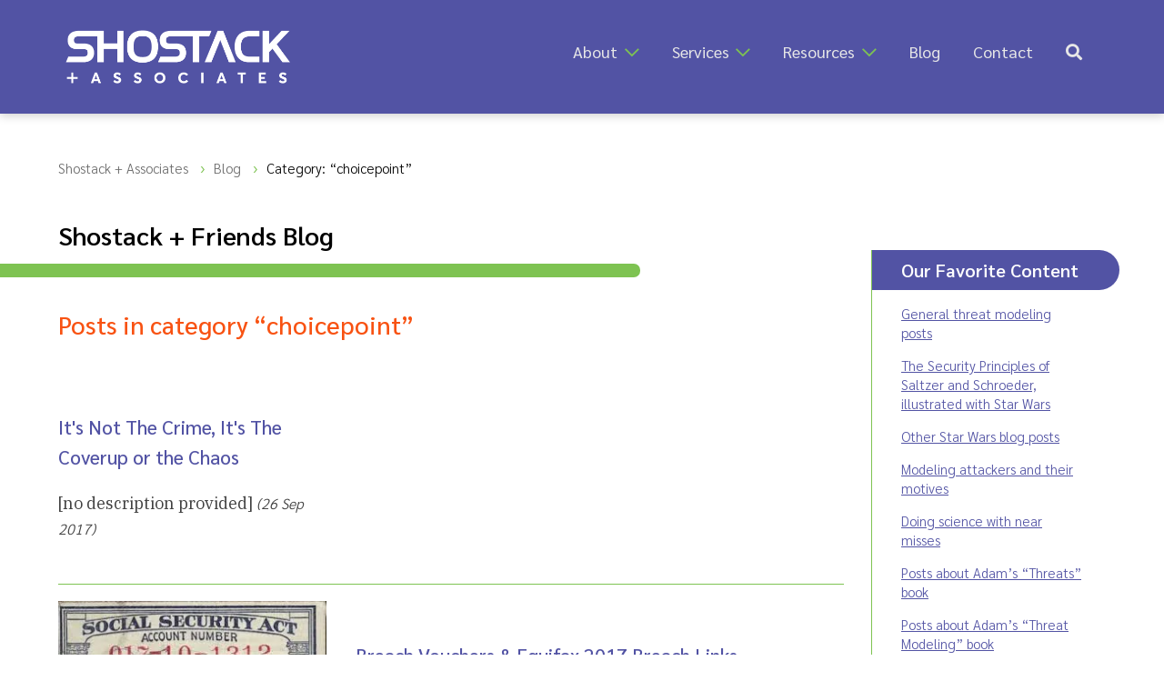

--- FILE ---
content_type: text/html; charset=UTF-8
request_url: https://shostack.org/blog/category/choicepoint
body_size: 4051
content:
<!DOCTYPE html>
<html lang="en">

		<head>
		<!-- Google Tag Manager -->
		<script>(function(w,d,s,l,i){w[l]=w[l]||[];w[l].push({'gtm.start':new Date().getTime(),event:'gtm.js'});var f=d.getElementsByTagName(s)[0],j=d.createElement(s),dl=l!='dataLayer'?'&l='+l:'';j.async=true;j.src='https://www.googletagmanager.com/gtm.js?id='+i+dl;f.parentNode.insertBefore(j,f);})(window,document,'script','dataLayer','GTM-KC7S55M');</script>
		<!-- End Google Tag Manager -->

		<meta charset="utf-8">
		<meta http-equiv="X-UA-Compatible" content="IE=edge">
		<meta name="viewport" content="width=device-width, initial-scale=1, shrink-to-fit=no">
		<meta name="generator" content="Eleventy v3.1.2">
		
		<link href="https://shostack.org/feed.xml" rel="alternate" title="Shostack RSS Feed" type="application/atom+xml"/>
		
		<title>Shostack + Associates &gt; Shostack + Friends Blog </title>
		
		<link rel="icon" type="image/png" href="/img/site/green-lock-favicon.png">
		<link rel="shortcut icon" href="/img/site/green_lock_favicon.ico">

		<link rel="stylesheet" type="text/css" href="/css/style.css">
		<link rel="stylesheet" type="text/css" href="/fontawesome/css/all.css">

		<meta name="description" content=""> 

		<!-- Twitter + Open Graph -->
		<meta name="twitter:card" content="summary_large_image" />
		<meta name="twitter:creator" content="@adamshostack" />
		<meta property="og:url" content="https://shostack.org/blog/category/choicepoint.html" />
		<meta property="og:title" content="Shostack + Friends Blog" />
		<meta property="og:description" content="" />
		<meta property="og:image" content="https://shostack.org/img/Shostack-logo-for-social-white-bg.jpg" />
	</head>

	<body>
		<!-- Google Tag Manager (noscript) -->
		<noscript><iframe src="https://www.googletagmanager.com/ns.html?id=GTM-KC7S55M" height="0" width="0" style="display:none;visibility:hidden"></iframe></noscript>
		<!-- End Google Tag Manager (noscript) -->

		<!-- hidden skip link for screen readers -->
		<div id="skip"><a href="#main-content">Skip to main content</a></div>

		
<nav class="topmenubar reversed" role="navigation">
	<a href="/">
		<img id="main-logo" src="/img/Shostack-logo-white.png" alt="Shostack and Associates logo, click for Homepage" width="248" height="60">
	</a>
	<button id="menu-icon" aria-expanded="false" aria-controls="menu" title="Menu"></button>
			<ul id="menu">
			
			<li class="has-submenu"><a href="/about/">About</a> <i class="far fa-chevron-down"></i>
				<ul class="submenu">
					<li><a href="/about/">Shostack + Associates</a></li>
					<li><a href="/about/adam/">Adam Shostack</a></li>
				</ul>
			</li>
			<li class="has-submenu"><a href="/training/">Services</a> <i class="far fa-chevron-down"></i>
				<ul class="submenu">
					<li><a href="/training/">Training</a></li>
					<li><a href="/secure-design-accelerator/">Accelerator</a></li>
					<li><a href="/expert-witness/">Expert Witness</a></li>
					<li><a href="/consulting/">Consulting</a></li>
                </ul>
            </li>   
			<li class="has-submenu"><a href="/resources/">Resources</a> <i class="far fa-chevron-down"></i>
				<ul class="submenu">
					<li><a href="/resources/">Overview</a></li>
					<li><a href="/resources/threat-modeling/">Threat Modeling</a></li>
					<li><a href="/books/">Books</a></li>
					<li><a href="/tm-games/">Games</a></li>
					<li><a href="/resources/cyber-public-health/">Cyber Public Health</a></li>
					<li><a href="/resources/lessons/">Lessons Learned</a></li>
					<li><a href="/resources/videos/">Videos</a></li>
					<li><a href="/resources/whitepapers/">Whitepapers</a></li>
				</ul>
			</li>
			<li><a href="/blog/">Blog</a></li>
			<li><a href="/contact/">Contact</a></li>
			<li><a href="/search/" title="search icon"><i class="fas fa-search"></i></a></li>
		</ul>

</nav>

<main class="page has-sidebar">

	<section id="main-content">
		<nav class="breadcrumbs" aria-label="Page Location" itemscope itemtype="http://schema.org/BreadcrumbList">
			<ol>
				<li itemprop="itemListElement" itemscope itemtype="http://schema.org/ListItem">
		  			<a href="/" itemprop="item">
		    			<span itemprop="name">Shostack + Associates</span>
		  			</a>
		  			<meta itemprop="position" content="1" />
		  		</li>
	  			
<li itemprop="itemListElement" itemscope itemtype="http://schema.org/ListItem">
  <a href="/blog/" itemprop="item">
    <span itemprop="name">Blog</span>
  </a><meta itemprop="position" content="2" />
</li>
<li itemprop="itemListElement" itemscope itemtype="http://schema.org/ListItem" aria-current="page">
  <span itemprop="name" class="current">Category: “choicepoint”</span>
  <meta itemprop="position" content="3" />
</li>

			</ol>		
		</nav>

		<h1 class="page-title">Shostack + Friends Blog</h1>
		<div id="title-underpill">&nbsp;</div>

		
<h2>Posts in category “choicepoint”</h2>

<section class="main-blog-feed">


		<article>
		<div><h3>
			<a href="/blog/its-not-the-crime-its-the-coverup-or-the-chaos/">
			It&#39;s Not The Crime, It&#39;s The Coverup or the Chaos
			</a>
		</h3>
		<p class="post-excerpt">[no description provided] <span class="postmeta">(26 Sep 2017)</span></p></div>
	</article>



 
	<div class="divider">&nbsp;</div>

		<article>
		<a class="feed-featured-images" href="/blog/breach-vouchers-equifax-2017-breach-links/" aria-hidden="true" tabindex="-1"><!-- linked image is hidden from screen readers and removed from tab order to avoid redundancy -->
			
			<picture><source type="image/webp" srcset="/images/blog/img/2017/anderson-ss-card-300w.webp 300w"><img alt=" " loading="lazy" decoding="async" class="post-main-img" src="/images/blog/img/2017/anderson-ss-card-300w.jpeg" width="300" height="168"></picture>
			
		</a>
		<div><h3>
			<a href="/blog/breach-vouchers-equifax-2017-breach-links/">
			Breach Vouchers &amp; Equifax 2017 Breach Links
			</a>
		</h3>
		<p class="post-excerpt">[no description provided] <span class="postmeta">(07 Sep 2017)</span></p></div>
	</article>



 
	<div class="divider">&nbsp;</div>

</section>


	</section>

	<aside class="sidebar blog-sidebar" aria-label="Sidebar">
		
  <h2>Our Favorite Content</h2>
<p><a href="/blog/category/threat-modeling/">General threat modeling posts</a></p>
<p><a href="/blog/the-security-principles-of-saltzer-and-schroeder/">The Security Principles of Saltzer and Schroeder, illustrated with Star Wars</a></p>
<p><a href="/blog/category/star-wars/">Other Star Wars blog posts</a></p>
<p><a href="/blog/modeling-attackers-and-their-motives/">Modeling attackers and their motives</a></p>
<p><a href="/blog/doing-science-with-near-misses/">Doing science with near misses</a></p>
<p><a href="/blog/category/threats-book/">Posts about Adam’s “Threats” book</a></p>
<p><a href="/blog/category/threat-modeling-book/">Posts about Adam’s “Threat Modeling” book</a></p>
<p><a href="/blog/category/the-new-school/">Posts about “The New School of Information Security” book</a></p>
<p><a href="/blog/about/">About this blog</a></p>

  <h2>Popular Blog Topics</h2>
<p><a href="/blog/category/threat-model-thursday/">Threat Model Thursday</a>, <br>exploring specific published threat models</p>
<p><a href="/blog/category/threat-modeling/">Threat Modeling</a> (general topic)</p>
<p><a href="/blog/category/application-security/">Application Security</a></p>
<p><a href="/blog/category/software-engineering/">Software Engineering</a></p>
<p><a href="/blog/category/cloud-security/">Cloud Security</a></p>
<p><a href="/blog/category/compliance/">Compliance</a></p>
<p><a href="/blog/category/ai/">AI</a> + <a href="/blog/category/chatgpt/">ChatGPT</a></p>
<p><a href="/blog/category/privacy/">Privacy</a> + <a href="/blog/category/personal-security/">Personal Security</a></p>
<p><a href="/blog/category/research-papers/">Research</a> + <a href="/blog/category/reports-and-data/">Reports</a></p>
<p><a href="/blog/category/book-reviews/">Book Reviews</a></p>
<p><a href="/blog/category/news/">News</a></p>
<p><a href="/blog/category/podcasts/">Podcasts</a>, <a href="/blog/category/videos/">Videos</a> + <a href="/blog/category/webinars/">Webinars</a></p>


  <h2>Subscribe (RSS/Mail)</h2>
<p>RSS/ATOM: The RSS <a href="https://shostack.org/feed.xml">feed is here</a>. We recommend RSS as the best way to follow this blog, and think generally RSS is the best way to take control of the information you take in. You can <a href="https://shostack.org/blog/take-control-of-what-you-read/">read our thinking here</a>.</p>

<p>Email:  If you’d like a lower volume set of updates on what Adam is doing, <a href="/contact/">Adam’s New Thing</a> gets only a few messages a year, guaranteed. We include a subset of posts in each.</p>


  			<h2>Recent posts</h2>
			<div class="blogs-list">
			
			
				<article>
					<a href="/blog/appsec-roundup-dec-jan-2026/" aria-hidden="true" tabindex="-1">
						<picture><source type="image/webp" srcset="/images/blog/img/2025/appsec-roundup-winter-175w.webp 175w"><img alt="a photograph of a robot, sitting in a library, working on a jigsaw puzzle. The robot holds up the jigsaw puzzle, and snow is falling inside the library" loading="lazy" decoding="async" class="post-main-img" src="/images/blog/img/2025/appsec-roundup-winter-175w.png" width="175" height="65"></picture>
					</a>
					<h3 class="blog-feed-post-title">
						<a href="/blog/appsec-roundup-dec-jan-2026/" class="link2post">Secure By Design roundup - Dec/Jan 2026</a>
					</h3>
					<p class="blog-feed-post-date">30 Jan 2026</p>
					<p class="blog-feed-post-excerpt">The normalization of deviance, exciting threat modeling news, and a question of do regulatory threats change ‘the threat model’ as much as GPS attacks? Not yet.</p>
				</article>
			
				<article>
					<a href="/blog/threat-modeling-in-the-age-of-ai/" aria-hidden="true" tabindex="-1">
						<picture><source type="image/webp" srcset="/images/blog/img/2026/seattle-mount-rainier-175w.webp 175w"><img alt="View of Seattle, including the Space Needle to the left and Mount Rainier in the distance." loading="lazy" decoding="async" class="post-main-img" src="/images/blog/img/2026/seattle-mount-rainier-175w.jpeg" width="175" height="73"></picture>
					</a>
					<h3 class="blog-feed-post-title">
						<a href="/blog/threat-modeling-in-the-age-of-ai/" class="link2post">Threat Modeling in the Age of AI</a>
					</h3>
					<p class="blog-feed-post-date">29 Jan 2026</p>
					<p class="blog-feed-post-excerpt">Adam will be the featured speaker at the ISC2 Seattle Chapter meeting in February.</p>
				</article>
			
				<article>
					<a href="/blog/NIST-800-218-revision/" aria-hidden="true" tabindex="-1">
						<picture><source type="image/webp" srcset="/images/blog/img/2026/nist-80-218-updates-175w.webp 175w"><img alt="Secure Software Development Framework (SSDF) Version 1.2: Recommendations for Mitigating the Risk of Software Vulnerabilities" loading="lazy" decoding="async" class="post-main-img" src="/images/blog/img/2026/nist-80-218-updates-175w.png" width="175" height="65"></picture>
					</a>
					<h3 class="blog-feed-post-title">
						<a href="/blog/NIST-800-218-revision/" class="link2post">NIST 800-218 revision</a>
					</h3>
					<p class="blog-feed-post-date">27 Jan 2026</p>
					<p class="blog-feed-post-excerpt">NIST 800-218 wants you!</p>
				</article>
			
				<article>
					<a href="/blog/bitlocker-the-fbi-and-risk/" aria-hidden="true" tabindex="-1">
						<picture><source type="image/webp" srcset="/images/blog/img/2026/bitlocker-175w.webp 175w"><img alt="A bitlocker UI" loading="lazy" decoding="async" class="post-main-img" src="/images/blog/img/2026/bitlocker-175w.png" width="175" height="65"></picture>
					</a>
					<h3 class="blog-feed-post-title">
						<a href="/blog/bitlocker-the-fbi-and-risk/" class="link2post">Bitlocker, the FBI, and Risk</a>
					</h3>
					<p class="blog-feed-post-date">23 Jan 2026</p>
					<p class="blog-feed-post-excerpt">What can the Bitlocker story tell us about risk?</p>
				</article>
			
			</div>
		
	</aside>
</main>


		<noscript><p style="text-align:center;font-family:'Sarabun',sans-serif;font-weight:600;font-style:italic;">Our site works best with Javascript enabled, however we have done our best to minimize any negative impacts to your experience without it.</p></noscript>

			<footer>
		<ul>
			<li>
				<a href="https://www.linkedin.com/in/shostack/" target="_blank" rel="noopener" class="icon">
					<i class="fab fa-linkedin fa-lg" aria-hidden="true"></i>
					<span class="sr-only">Shostack on LinkedIn</span>
				</a>
			</li>
			<li>
				<a href="https://github.com/adamshostack/" target="_blank" rel="noopener" class="icon">
					<i class="fab fa-github fa-lg" aria-hidden="true"></i>
					<span class="sr-only">Shostack on Github</span>
				</a>
			</li>
			<li>
				<a href="https://youtube.com/c/shostack" target="_blank" rel="noopener" class="icon">
					<i class="fab fa-youtube fa-lg" aria-hidden="true"></i>
					<span class="sr-only">Stostack Videos on YouTube</span>
				</a>
			</li>
			<li class="center">&copy; 2021-2026 Shostack + Associates &nbsp;|&nbsp; <a href="/privacy-policy/">Privacy Policy</a></li>
			<li>
				<a href="/contact/" class="icon">
					<i class="fas fa-envelope fa-lg" aria-hidden="true"></i>
					<span class="sr-only">Contact Shostack and Associates</span>
				</a>
			</li>
			<li>
				<a href="tel:+1-866-277-7328" class="icon">
					<i class="fas fa-phone-alt fa-lg" aria-hidden="true"></i>
					<span class="sr-only">Call +1 866-APP-SECURE</span>
				</a>
			</li>
			<li>
				<a href="/sitemap/" class="icon">
					<i class="fas fa-sitemap fa-lg" aria-hidden="true"></i>
					<span class="sr-only">Sitemap</span>
				</a>
			</li>
		</ul>	
	</footer>

    	<script src="/js/style.js"></script>
    	
		<!-- Start of HubSpot Embed Code -->
		<script type="text/javascript" id="hs-script-loader" async defer src="//js.hs-scripts.com/23580113.js"></script>
		<!-- End of HubSpot Embed Code -->
		
		<!-- Website built with 11ty by Connie "Sunfire" Hill, 2021; https://sunfire.hitsaru.com | https://linkedin.com/in/sunfireweb | https://upwork.com/fl/chillsunfire -->
	
<script async id="netlify-rum-container" src="/.netlify/scripts/rum" data-netlify-rum-site-id="f8790c11-b99c-49b8-addc-6d15cac34c4f" data-netlify-deploy-branch="main" data-netlify-deploy-context="production" data-netlify-cwv-token="eyJhbGciOiJIUzI1NiIsInR5cCI6IkpXVCJ9.eyJzaXRlX2lkIjoiZjg3OTBjMTEtYjk5Yy00OWI4LWFkZGMtNmQxNWNhYzM0YzRmIiwiYWNjb3VudF9pZCI6IjYwZTYxYjUwNmIxMjgxMDA5MDcxMmI0ZCIsImRlcGxveV9pZCI6IjY5N2NkZWU5YjEyODlhMDAwODhjZGYyOSIsImlzc3VlciI6Im5mc2VydmVyIn0.52IlX1eLwSIZR4YI4DFuFFQr-3dk2ZjFT4He04Uvtfs"></script></body>
</html>